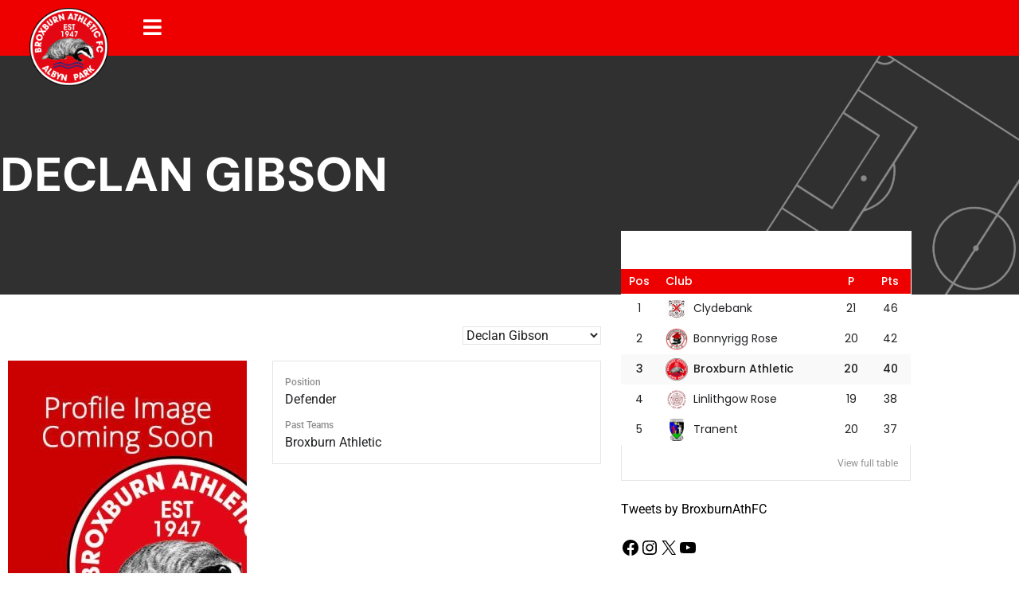

--- FILE ---
content_type: text/css
request_url: https://www.broxburnathletic.co.uk/wp-content/uploads/elementor/css/post-15696.css?ver=1768697378
body_size: 119
content:
.elementor-kit-15696{--e-global-color-primary:#EF0000;--e-global-color-secondary:#303030;--e-global-color-text:#585858;--e-global-color-accent:#EF0000;--e-global-color-3e68212:#FFFFFF;--e-global-color-9921660:#F7F7F7;--e-global-typography-primary-font-family:"Roboto";--e-global-typography-primary-font-weight:600;--e-global-typography-secondary-font-family:"Roboto Slab";--e-global-typography-secondary-font-weight:400;--e-global-typography-text-font-family:"DM Sans";--e-global-typography-text-font-size:16px;--e-global-typography-text-font-weight:400;--e-global-typography-text-line-height:1.4em;--e-global-typography-accent-font-family:"Roboto";--e-global-typography-accent-font-weight:500;--e-global-typography-78a1137-font-family:"DM Sans";--e-global-typography-78a1137-font-size:17px;--e-global-typography-78a1137-font-weight:600;--e-global-typography-78a1137-text-transform:uppercase;--e-global-typography-78a1137-line-height:1.3em;--e-global-typography-4e991fd-font-family:"DM Sans";--e-global-typography-4e991fd-font-size:60px;--e-global-typography-4e991fd-font-weight:800;--e-global-typography-4e991fd-text-transform:uppercase;--e-global-typography-4e991fd-line-height:1.3em;--e-global-typography-e19fa74-font-family:"DM Sans";--e-global-typography-e19fa74-font-size:22px;--e-global-typography-e19fa74-font-weight:500;--e-global-typography-e19fa74-line-height:1.3em;--e-global-typography-4bab65f-font-family:"Montserrat";--e-global-typography-4bab65f-font-size:28px;--e-global-typography-4bab65f-font-weight:700;--e-global-typography-4bab65f-line-height:1.3em;--e-global-typography-cb3f4e7-font-family:"DM Sans";--e-global-typography-cb3f4e7-font-size:34px;--e-global-typography-cb3f4e7-font-weight:800;--e-global-typography-cb3f4e7-text-transform:uppercase;--e-global-typography-cb3f4e7-line-height:1.3em;--e-global-typography-39c85e6-font-family:"Permanent Marker";--e-global-typography-39c85e6-font-size:57px;--e-global-typography-39c85e6-font-weight:500;--e-global-typography-39c85e6-text-transform:uppercase;--e-global-typography-39c85e6-line-height:1.3em;--e-global-typography-23750ca-font-family:"DM Sans";--e-global-typography-23750ca-font-size:18px;--e-global-typography-23750ca-font-weight:600;--e-global-typography-23750ca-text-transform:uppercase;--e-global-typography-23750ca-line-height:1.3em;--e-global-typography-f98239a-font-family:"DM Sans";--e-global-typography-f98239a-font-size:22px;--e-global-typography-f98239a-font-weight:800;--e-global-typography-f98239a-line-height:1.3em;--e-global-typography-36369f5-font-family:"DM Sans";--e-global-typography-36369f5-font-size:14px;--e-global-typography-36369f5-font-weight:400;--e-global-typography-36369f5-line-height:1.3em;--e-global-typography-d186cf9-font-family:"DM Sans";--e-global-typography-d186cf9-font-size:17px;--e-global-typography-d186cf9-font-weight:700;--e-global-typography-d186cf9-text-transform:uppercase;--e-global-typography-d186cf9-line-height:1.3em;--e-global-typography-0a4b90a-font-family:"DM Sans";--e-global-typography-0a4b90a-font-size:50px;--e-global-typography-0a4b90a-font-weight:800;--e-global-typography-0a4b90a-text-transform:uppercase;--e-global-typography-0a4b90a-line-height:1.3em;}.elementor-kit-15696 e-page-transition{background-color:#FFBC7D;}.elementor-section.elementor-section-boxed > .elementor-container{max-width:1140px;}.e-con{--container-max-width:1140px;}.elementor-widget:not(:last-child){margin-block-end:20px;}.elementor-element{--widgets-spacing:20px 20px;--widgets-spacing-row:20px;--widgets-spacing-column:20px;}{}h1.entry-title{display:var(--page-title-display);}@media(max-width:1024px){.elementor-kit-15696{--e-global-typography-text-font-size:16px;--e-global-typography-text-line-height:1.4em;--e-global-typography-4e991fd-font-size:48px;--e-global-typography-4e991fd-line-height:1.3em;--e-global-typography-0a4b90a-font-size:34px;}.elementor-section.elementor-section-boxed > .elementor-container{max-width:1024px;}.e-con{--container-max-width:1024px;}}@media(max-width:767px){.elementor-kit-15696{--e-global-typography-text-font-size:16px;--e-global-typography-text-line-height:1.5em;--e-global-typography-4e991fd-font-size:32px;--e-global-typography-4e991fd-line-height:1.3em;--e-global-typography-0a4b90a-font-size:32px;--e-global-typography-0a4b90a-line-height:1.3em;}.elementor-section.elementor-section-boxed > .elementor-container{max-width:767px;}.e-con{--container-max-width:767px;}}

--- FILE ---
content_type: text/css
request_url: https://www.broxburnathletic.co.uk/wp-content/uploads/elementor/css/post-15898.css?ver=1768697378
body_size: 1627
content:
.elementor-15898 .elementor-element.elementor-element-a0fc6ac:not(.elementor-motion-effects-element-type-background), .elementor-15898 .elementor-element.elementor-element-a0fc6ac > .elementor-motion-effects-container > .elementor-motion-effects-layer{background-color:var( --e-global-color-primary );background-image:url("https://www.broxburnathletic.co.uk/wp-content/uploads/2023/07/ftr-bk.jpg");background-position:center center;background-size:cover;}.elementor-15898 .elementor-element.elementor-element-a0fc6ac{transition:background 0.3s, border 0.3s, border-radius 0.3s, box-shadow 0.3s;margin-top:0px;margin-bottom:0px;padding:110px 0px 150px 0px;}.elementor-15898 .elementor-element.elementor-element-a0fc6ac > .elementor-background-overlay{transition:background 0.3s, border-radius 0.3s, opacity 0.3s;}.elementor-15898 .elementor-element.elementor-element-a0fc6ac > .elementor-shape-bottom .elementor-shape-fill{fill:var( --e-global-color-secondary );}.elementor-15898 .elementor-element.elementor-element-a0fc6ac > .elementor-shape-bottom svg{width:calc(150% + 1.3px);height:140px;}.elementor-widget-animated-headline .elementor-headline-plain-text{color:var( --e-global-color-secondary );}.elementor-widget-animated-headline .elementor-headline{font-family:var( --e-global-typography-primary-font-family ), Sans-serif;font-weight:var( --e-global-typography-primary-font-weight );}.elementor-widget-animated-headline{--dynamic-text-color:var( --e-global-color-secondary );}.elementor-widget-animated-headline .elementor-headline-dynamic-text{font-family:var( --e-global-typography-primary-font-family ), Sans-serif;font-weight:var( --e-global-typography-primary-font-weight );}.elementor-widget-animated-headline .elementor-headline-dynamic-wrapper path{stroke:var( --e-global-color-accent );}.elementor-15898 .elementor-element.elementor-element-5e15d27a{--iteration-count:infinite;--animation-duration:1200ms;--dynamic-text-color:#FFFFFF;}.elementor-15898 .elementor-element.elementor-element-5e15d27a > .elementor-widget-container{margin:-10px 0px -10px 0px;}.elementor-15898 .elementor-element.elementor-element-5e15d27a .elementor-headline{text-align:center;font-family:var( --e-global-typography-39c85e6-font-family ), Sans-serif;font-size:var( --e-global-typography-39c85e6-font-size );font-weight:var( --e-global-typography-39c85e6-font-weight );text-transform:var( --e-global-typography-39c85e6-text-transform );line-height:var( --e-global-typography-39c85e6-line-height );}.elementor-15898 .elementor-element.elementor-element-5e15d27a .elementor-headline-plain-text{color:#FFFFFF;}.elementor-15898 .elementor-element.elementor-element-5e15d27a .elementor-headline-dynamic-text{font-family:var( --e-global-typography-39c85e6-font-family ), Sans-serif;font-weight:var( --e-global-typography-39c85e6-font-weight );text-transform:var( --e-global-typography-39c85e6-text-transform );line-height:var( --e-global-typography-39c85e6-line-height );}.elementor-15898 .elementor-element.elementor-element-5e15d27a .elementor-headline-dynamic-wrapper path{stroke:#DE041D;}.elementor-15898 .elementor-element.elementor-element-7482dea{--iteration-count:infinite;--animation-duration:1200ms;--dynamic-text-color:var( --e-global-color-3e68212 );}.elementor-15898 .elementor-element.elementor-element-7482dea > .elementor-widget-container{margin:-10px 0px -10px 0px;}.elementor-15898 .elementor-element.elementor-element-7482dea .elementor-headline{text-align:center;font-family:var( --e-global-typography-39c85e6-font-family ), Sans-serif;font-size:var( --e-global-typography-39c85e6-font-size );font-weight:var( --e-global-typography-39c85e6-font-weight );text-transform:var( --e-global-typography-39c85e6-text-transform );line-height:var( --e-global-typography-39c85e6-line-height );}.elementor-15898 .elementor-element.elementor-element-7482dea .elementor-headline-plain-text{color:var( --e-global-color-3e68212 );}.elementor-15898 .elementor-element.elementor-element-7482dea .elementor-headline-dynamic-text{font-family:var( --e-global-typography-39c85e6-font-family ), Sans-serif;font-weight:var( --e-global-typography-39c85e6-font-weight );text-transform:var( --e-global-typography-39c85e6-text-transform );line-height:var( --e-global-typography-39c85e6-line-height );}.elementor-15898 .elementor-element.elementor-element-7482dea .elementor-headline-dynamic-wrapper path{stroke:#DE041D;}.elementor-15898 .elementor-element.elementor-element-270e86f{--grid-template-columns:repeat(0, auto);--icon-size:70px;--grid-column-gap:65px;--grid-row-gap:0px;}.elementor-15898 .elementor-element.elementor-element-270e86f .elementor-widget-container{text-align:center;}.elementor-15898 .elementor-element.elementor-element-270e86f .elementor-social-icon{background-color:rgba(255, 255, 255, 0);--icon-padding:0em;}.elementor-15898 .elementor-element.elementor-element-270e86f .elementor-social-icon i{color:rgba(255, 255, 255, 0.98);}.elementor-15898 .elementor-element.elementor-element-270e86f .elementor-social-icon svg{fill:rgba(255, 255, 255, 0.98);}.elementor-15898 .elementor-element.elementor-element-270e86f .elementor-social-icon:hover i{color:#DE041D;}.elementor-15898 .elementor-element.elementor-element-270e86f .elementor-social-icon:hover svg{fill:#DE041D;}.elementor-15898 .elementor-element.elementor-element-2b5a9821:not(.elementor-motion-effects-element-type-background), .elementor-15898 .elementor-element.elementor-element-2b5a9821 > .elementor-motion-effects-container > .elementor-motion-effects-layer{background-color:var( --e-global-color-secondary );}.elementor-15898 .elementor-element.elementor-element-2b5a9821{box-shadow:0px 0px 0px 0px rgba(0,0,0,0.5);transition:background 0.3s, border 0.3s, border-radius 0.3s, box-shadow 0.3s;margin-top:0px;margin-bottom:0px;padding:0px 0px 20px 0px;}.elementor-15898 .elementor-element.elementor-element-2b5a9821 > .elementor-background-overlay{transition:background 0.3s, border-radius 0.3s, opacity 0.3s;}.elementor-15898 .elementor-element.elementor-element-4e262cdb > .elementor-element-populated{margin:0px 0px 0px 0px;--e-column-margin-right:0px;--e-column-margin-left:0px;padding:0% 0% 0% 0%;}.elementor-15898 .elementor-element.elementor-element-670f8afe{padding:90px 0px 90px 0px;}.elementor-widget-text-editor{font-family:var( --e-global-typography-text-font-family ), Sans-serif;font-size:var( --e-global-typography-text-font-size );font-weight:var( --e-global-typography-text-font-weight );line-height:var( --e-global-typography-text-line-height );color:var( --e-global-color-text );}.elementor-widget-text-editor.elementor-drop-cap-view-stacked .elementor-drop-cap{background-color:var( --e-global-color-primary );}.elementor-widget-text-editor.elementor-drop-cap-view-framed .elementor-drop-cap, .elementor-widget-text-editor.elementor-drop-cap-view-default .elementor-drop-cap{color:var( --e-global-color-primary );border-color:var( --e-global-color-primary );}.elementor-15898 .elementor-element.elementor-element-1917ccfd > .elementor-widget-container{margin:-20px 0px -25px 0px;}.elementor-15898 .elementor-element.elementor-element-1917ccfd{text-align:start;font-family:var( --e-global-typography-23750ca-font-family ), Sans-serif;font-size:var( --e-global-typography-23750ca-font-size );font-weight:var( --e-global-typography-23750ca-font-weight );text-transform:var( --e-global-typography-23750ca-text-transform );line-height:var( --e-global-typography-23750ca-line-height );color:var( --e-global-color-3e68212 );}.elementor-widget-icon-list .elementor-icon-list-item:not(:last-child):after{border-color:var( --e-global-color-text );}.elementor-widget-icon-list .elementor-icon-list-icon i{color:var( --e-global-color-primary );}.elementor-widget-icon-list .elementor-icon-list-icon svg{fill:var( --e-global-color-primary );}.elementor-widget-icon-list .elementor-icon-list-item > .elementor-icon-list-text, .elementor-widget-icon-list .elementor-icon-list-item > a{font-family:var( --e-global-typography-text-font-family ), Sans-serif;font-size:var( --e-global-typography-text-font-size );font-weight:var( --e-global-typography-text-font-weight );line-height:var( --e-global-typography-text-line-height );}.elementor-widget-icon-list .elementor-icon-list-text{color:var( --e-global-color-secondary );}.elementor-15898 .elementor-element.elementor-element-7e4f1ba3 .elementor-icon-list-items:not(.elementor-inline-items) .elementor-icon-list-item:not(:last-child){padding-block-end:calc(5px/2);}.elementor-15898 .elementor-element.elementor-element-7e4f1ba3 .elementor-icon-list-items:not(.elementor-inline-items) .elementor-icon-list-item:not(:first-child){margin-block-start:calc(5px/2);}.elementor-15898 .elementor-element.elementor-element-7e4f1ba3 .elementor-icon-list-items.elementor-inline-items .elementor-icon-list-item{margin-inline:calc(5px/2);}.elementor-15898 .elementor-element.elementor-element-7e4f1ba3 .elementor-icon-list-items.elementor-inline-items{margin-inline:calc(-5px/2);}.elementor-15898 .elementor-element.elementor-element-7e4f1ba3 .elementor-icon-list-items.elementor-inline-items .elementor-icon-list-item:after{inset-inline-end:calc(-5px/2);}.elementor-15898 .elementor-element.elementor-element-7e4f1ba3 .elementor-icon-list-icon i{transition:color 0.3s;}.elementor-15898 .elementor-element.elementor-element-7e4f1ba3 .elementor-icon-list-icon svg{transition:fill 0.3s;}.elementor-15898 .elementor-element.elementor-element-7e4f1ba3{--e-icon-list-icon-size:0px;--icon-vertical-offset:0px;}.elementor-15898 .elementor-element.elementor-element-7e4f1ba3 .elementor-icon-list-icon{padding-inline-end:0px;}.elementor-15898 .elementor-element.elementor-element-7e4f1ba3 .elementor-icon-list-item > .elementor-icon-list-text, .elementor-15898 .elementor-element.elementor-element-7e4f1ba3 .elementor-icon-list-item > a{font-family:var( --e-global-typography-text-font-family ), Sans-serif;font-size:var( --e-global-typography-text-font-size );font-weight:var( --e-global-typography-text-font-weight );line-height:var( --e-global-typography-text-line-height );}.elementor-15898 .elementor-element.elementor-element-7e4f1ba3 .elementor-icon-list-text{color:var( --e-global-color-3e68212 );transition:color 0.3s;}.elementor-15898 .elementor-element.elementor-element-7e4f1ba3 .elementor-icon-list-item:hover .elementor-icon-list-text{color:#FFFFFF;}.elementor-15898 .elementor-element.elementor-element-5a8e9bac > .elementor-widget-container{margin:-20px 0px -25px 0px;}.elementor-15898 .elementor-element.elementor-element-5a8e9bac{text-align:start;font-family:var( --e-global-typography-23750ca-font-family ), Sans-serif;font-size:var( --e-global-typography-23750ca-font-size );font-weight:var( --e-global-typography-23750ca-font-weight );text-transform:var( --e-global-typography-23750ca-text-transform );line-height:var( --e-global-typography-23750ca-line-height );color:var( --e-global-color-3e68212 );}.elementor-15898 .elementor-element.elementor-element-6c21c5a9 .elementor-icon-list-items:not(.elementor-inline-items) .elementor-icon-list-item:not(:last-child){padding-block-end:calc(5px/2);}.elementor-15898 .elementor-element.elementor-element-6c21c5a9 .elementor-icon-list-items:not(.elementor-inline-items) .elementor-icon-list-item:not(:first-child){margin-block-start:calc(5px/2);}.elementor-15898 .elementor-element.elementor-element-6c21c5a9 .elementor-icon-list-items.elementor-inline-items .elementor-icon-list-item{margin-inline:calc(5px/2);}.elementor-15898 .elementor-element.elementor-element-6c21c5a9 .elementor-icon-list-items.elementor-inline-items{margin-inline:calc(-5px/2);}.elementor-15898 .elementor-element.elementor-element-6c21c5a9 .elementor-icon-list-items.elementor-inline-items .elementor-icon-list-item:after{inset-inline-end:calc(-5px/2);}.elementor-15898 .elementor-element.elementor-element-6c21c5a9 .elementor-icon-list-icon i{transition:color 0.3s;}.elementor-15898 .elementor-element.elementor-element-6c21c5a9 .elementor-icon-list-icon svg{transition:fill 0.3s;}.elementor-15898 .elementor-element.elementor-element-6c21c5a9{--e-icon-list-icon-size:0px;--icon-vertical-offset:0px;}.elementor-15898 .elementor-element.elementor-element-6c21c5a9 .elementor-icon-list-icon{padding-inline-end:0px;}.elementor-15898 .elementor-element.elementor-element-6c21c5a9 .elementor-icon-list-item > .elementor-icon-list-text, .elementor-15898 .elementor-element.elementor-element-6c21c5a9 .elementor-icon-list-item > a{font-family:var( --e-global-typography-text-font-family ), Sans-serif;font-size:var( --e-global-typography-text-font-size );font-weight:var( --e-global-typography-text-font-weight );line-height:var( --e-global-typography-text-line-height );}.elementor-15898 .elementor-element.elementor-element-6c21c5a9 .elementor-icon-list-text{color:var( --e-global-color-3e68212 );transition:color 0.3s;}.elementor-15898 .elementor-element.elementor-element-6c21c5a9 .elementor-icon-list-item:hover .elementor-icon-list-text{color:#FFFFFF;}.elementor-15898 .elementor-element.elementor-element-54dab748 > .elementor-widget-container{margin:-20px 0px -25px 0px;}.elementor-15898 .elementor-element.elementor-element-54dab748{text-align:start;font-family:var( --e-global-typography-23750ca-font-family ), Sans-serif;font-size:var( --e-global-typography-23750ca-font-size );font-weight:var( --e-global-typography-23750ca-font-weight );text-transform:var( --e-global-typography-23750ca-text-transform );line-height:var( --e-global-typography-23750ca-line-height );color:var( --e-global-color-3e68212 );}.elementor-15898 .elementor-element.elementor-element-2116b428 .elementor-icon-list-items:not(.elementor-inline-items) .elementor-icon-list-item:not(:last-child){padding-block-end:calc(5px/2);}.elementor-15898 .elementor-element.elementor-element-2116b428 .elementor-icon-list-items:not(.elementor-inline-items) .elementor-icon-list-item:not(:first-child){margin-block-start:calc(5px/2);}.elementor-15898 .elementor-element.elementor-element-2116b428 .elementor-icon-list-items.elementor-inline-items .elementor-icon-list-item{margin-inline:calc(5px/2);}.elementor-15898 .elementor-element.elementor-element-2116b428 .elementor-icon-list-items.elementor-inline-items{margin-inline:calc(-5px/2);}.elementor-15898 .elementor-element.elementor-element-2116b428 .elementor-icon-list-items.elementor-inline-items .elementor-icon-list-item:after{inset-inline-end:calc(-5px/2);}.elementor-15898 .elementor-element.elementor-element-2116b428 .elementor-icon-list-icon i{transition:color 0.3s;}.elementor-15898 .elementor-element.elementor-element-2116b428 .elementor-icon-list-icon svg{transition:fill 0.3s;}.elementor-15898 .elementor-element.elementor-element-2116b428{--e-icon-list-icon-size:0px;--icon-vertical-offset:0px;}.elementor-15898 .elementor-element.elementor-element-2116b428 .elementor-icon-list-icon{padding-inline-end:0px;}.elementor-15898 .elementor-element.elementor-element-2116b428 .elementor-icon-list-item > .elementor-icon-list-text, .elementor-15898 .elementor-element.elementor-element-2116b428 .elementor-icon-list-item > a{font-family:var( --e-global-typography-text-font-family ), Sans-serif;font-size:var( --e-global-typography-text-font-size );font-weight:var( --e-global-typography-text-font-weight );line-height:var( --e-global-typography-text-line-height );}.elementor-15898 .elementor-element.elementor-element-2116b428 .elementor-icon-list-text{color:var( --e-global-color-3e68212 );transition:color 0.3s;}.elementor-15898 .elementor-element.elementor-element-2116b428 .elementor-icon-list-item:hover .elementor-icon-list-text{color:#FFFFFF;}.elementor-15898 .elementor-element.elementor-element-27622ea0 > .elementor-widget-container{margin:-20px 0px -25px 0px;}.elementor-15898 .elementor-element.elementor-element-27622ea0{text-align:start;font-family:var( --e-global-typography-23750ca-font-family ), Sans-serif;font-size:var( --e-global-typography-23750ca-font-size );font-weight:var( --e-global-typography-23750ca-font-weight );text-transform:var( --e-global-typography-23750ca-text-transform );line-height:var( --e-global-typography-23750ca-line-height );color:var( --e-global-color-3e68212 );}.elementor-15898 .elementor-element.elementor-element-4451f97b .elementor-icon-list-items:not(.elementor-inline-items) .elementor-icon-list-item:not(:last-child){padding-block-end:calc(5px/2);}.elementor-15898 .elementor-element.elementor-element-4451f97b .elementor-icon-list-items:not(.elementor-inline-items) .elementor-icon-list-item:not(:first-child){margin-block-start:calc(5px/2);}.elementor-15898 .elementor-element.elementor-element-4451f97b .elementor-icon-list-items.elementor-inline-items .elementor-icon-list-item{margin-inline:calc(5px/2);}.elementor-15898 .elementor-element.elementor-element-4451f97b .elementor-icon-list-items.elementor-inline-items{margin-inline:calc(-5px/2);}.elementor-15898 .elementor-element.elementor-element-4451f97b .elementor-icon-list-items.elementor-inline-items .elementor-icon-list-item:after{inset-inline-end:calc(-5px/2);}.elementor-15898 .elementor-element.elementor-element-4451f97b .elementor-icon-list-icon i{transition:color 0.3s;}.elementor-15898 .elementor-element.elementor-element-4451f97b .elementor-icon-list-icon svg{transition:fill 0.3s;}.elementor-15898 .elementor-element.elementor-element-4451f97b{--e-icon-list-icon-size:0px;--icon-vertical-offset:0px;}.elementor-15898 .elementor-element.elementor-element-4451f97b .elementor-icon-list-icon{padding-inline-end:0px;}.elementor-15898 .elementor-element.elementor-element-4451f97b .elementor-icon-list-item > .elementor-icon-list-text, .elementor-15898 .elementor-element.elementor-element-4451f97b .elementor-icon-list-item > a{font-family:var( --e-global-typography-text-font-family ), Sans-serif;font-size:var( --e-global-typography-text-font-size );font-weight:var( --e-global-typography-text-font-weight );line-height:var( --e-global-typography-text-line-height );}.elementor-15898 .elementor-element.elementor-element-4451f97b .elementor-icon-list-text{color:var( --e-global-color-3e68212 );transition:color 0.3s;}.elementor-15898 .elementor-element.elementor-element-4451f97b .elementor-icon-list-item:hover .elementor-icon-list-text{color:#FFFFFF;}.elementor-15898 .elementor-element.elementor-element-706ab8ea{--grid-template-columns:repeat(0, auto);--icon-size:28px;--grid-column-gap:65px;--grid-row-gap:0px;}.elementor-15898 .elementor-element.elementor-element-706ab8ea .elementor-widget-container{text-align:center;}.elementor-15898 .elementor-element.elementor-element-706ab8ea .elementor-social-icon{background-color:rgba(255, 255, 255, 0);--icon-padding:0em;}.elementor-15898 .elementor-element.elementor-element-706ab8ea .elementor-social-icon i{color:#FFFFFF;}.elementor-15898 .elementor-element.elementor-element-706ab8ea .elementor-social-icon svg{fill:#FFFFFF;}.elementor-15898 .elementor-element.elementor-element-706ab8ea .elementor-social-icon:hover i{color:#DE041D;}.elementor-15898 .elementor-element.elementor-element-706ab8ea .elementor-social-icon:hover svg{fill:#DE041D;}.elementor-widget-heading .elementor-heading-title{font-family:var( --e-global-typography-primary-font-family ), Sans-serif;font-weight:var( --e-global-typography-primary-font-weight );color:var( --e-global-color-primary );}.elementor-15898 .elementor-element.elementor-element-52e2dc58 > .elementor-widget-container{padding:20px 0px 9px 0px;}.elementor-15898 .elementor-element.elementor-element-52e2dc58{text-align:center;}.elementor-15898 .elementor-element.elementor-element-52e2dc58 .elementor-heading-title{font-family:var( --e-global-typography-text-font-family ), Sans-serif;font-size:var( --e-global-typography-text-font-size );font-weight:var( --e-global-typography-text-font-weight );line-height:var( --e-global-typography-text-line-height );color:var( --e-global-color-3e68212 );}.elementor-theme-builder-content-area{height:400px;}.elementor-location-header:before, .elementor-location-footer:before{content:"";display:table;clear:both;}@media(max-width:1024px) and (min-width:768px){.elementor-15898 .elementor-element.elementor-element-1a186216{width:25%;}.elementor-15898 .elementor-element.elementor-element-4ffdfb97{width:25%;}.elementor-15898 .elementor-element.elementor-element-d4f2780{width:25%;}.elementor-15898 .elementor-element.elementor-element-6d7faf01{width:25%;}}@media(max-width:1024px){.elementor-15898 .elementor-element.elementor-element-5e15d27a .elementor-headline{font-size:var( --e-global-typography-39c85e6-font-size );line-height:var( --e-global-typography-39c85e6-line-height );}.elementor-15898 .elementor-element.elementor-element-5e15d27a .elementor-headline-dynamic-text{line-height:var( --e-global-typography-39c85e6-line-height );}.elementor-15898 .elementor-element.elementor-element-7482dea .elementor-headline{font-size:var( --e-global-typography-39c85e6-font-size );line-height:var( --e-global-typography-39c85e6-line-height );}.elementor-15898 .elementor-element.elementor-element-7482dea .elementor-headline-dynamic-text{line-height:var( --e-global-typography-39c85e6-line-height );}.elementor-15898 .elementor-element.elementor-element-270e86f{--icon-size:45px;}.elementor-15898 .elementor-element.elementor-element-2b5a9821{padding:50px 20px 50px 20px;}.elementor-15898 .elementor-element.elementor-element-4e262cdb > .elementor-element-populated{margin:0px 0px 0px 0px;--e-column-margin-right:0px;--e-column-margin-left:0px;padding:0px 0px 0px 0px;}.elementor-15898 .elementor-element.elementor-element-670f8afe{margin-top:0px;margin-bottom:0px;padding:20px 20px 40px 20px;}.elementor-widget-text-editor{font-size:var( --e-global-typography-text-font-size );line-height:var( --e-global-typography-text-line-height );}.elementor-15898 .elementor-element.elementor-element-1917ccfd{font-size:var( --e-global-typography-23750ca-font-size );line-height:var( --e-global-typography-23750ca-line-height );}.elementor-widget-icon-list .elementor-icon-list-item > .elementor-icon-list-text, .elementor-widget-icon-list .elementor-icon-list-item > a{font-size:var( --e-global-typography-text-font-size );line-height:var( --e-global-typography-text-line-height );}.elementor-15898 .elementor-element.elementor-element-7e4f1ba3 .elementor-icon-list-item > .elementor-icon-list-text, .elementor-15898 .elementor-element.elementor-element-7e4f1ba3 .elementor-icon-list-item > a{font-size:var( --e-global-typography-text-font-size );line-height:var( --e-global-typography-text-line-height );}.elementor-15898 .elementor-element.elementor-element-5a8e9bac{font-size:var( --e-global-typography-23750ca-font-size );line-height:var( --e-global-typography-23750ca-line-height );}.elementor-15898 .elementor-element.elementor-element-6c21c5a9 .elementor-icon-list-item > .elementor-icon-list-text, .elementor-15898 .elementor-element.elementor-element-6c21c5a9 .elementor-icon-list-item > a{font-size:var( --e-global-typography-text-font-size );line-height:var( --e-global-typography-text-line-height );}.elementor-15898 .elementor-element.elementor-element-54dab748{font-size:var( --e-global-typography-23750ca-font-size );line-height:var( --e-global-typography-23750ca-line-height );}.elementor-15898 .elementor-element.elementor-element-2116b428 .elementor-icon-list-item > .elementor-icon-list-text, .elementor-15898 .elementor-element.elementor-element-2116b428 .elementor-icon-list-item > a{font-size:var( --e-global-typography-text-font-size );line-height:var( --e-global-typography-text-line-height );}.elementor-15898 .elementor-element.elementor-element-27622ea0{font-size:var( --e-global-typography-23750ca-font-size );line-height:var( --e-global-typography-23750ca-line-height );}.elementor-15898 .elementor-element.elementor-element-4451f97b .elementor-icon-list-item > .elementor-icon-list-text, .elementor-15898 .elementor-element.elementor-element-4451f97b .elementor-icon-list-item > a{font-size:var( --e-global-typography-text-font-size );line-height:var( --e-global-typography-text-line-height );}.elementor-15898 .elementor-element.elementor-element-52e2dc58 .elementor-heading-title{font-size:var( --e-global-typography-text-font-size );line-height:var( --e-global-typography-text-line-height );}}@media(max-width:767px){.elementor-15898 .elementor-element.elementor-element-a0fc6ac:not(.elementor-motion-effects-element-type-background), .elementor-15898 .elementor-element.elementor-element-a0fc6ac > .elementor-motion-effects-container > .elementor-motion-effects-layer{background-position:center center;}.elementor-15898 .elementor-element.elementor-element-a0fc6ac{padding:70px 0px 140px 0px;}.elementor-15898 .elementor-element.elementor-element-5e15d27a > .elementor-widget-container{margin:-20px 0px -29px 0px;}.elementor-15898 .elementor-element.elementor-element-5e15d27a .elementor-headline{font-size:var( --e-global-typography-39c85e6-font-size );line-height:var( --e-global-typography-39c85e6-line-height );}.elementor-15898 .elementor-element.elementor-element-5e15d27a .elementor-headline-dynamic-text{line-height:var( --e-global-typography-39c85e6-line-height );}.elementor-15898 .elementor-element.elementor-element-7482dea > .elementor-widget-container{margin:-20px 0px -29px 0px;}.elementor-15898 .elementor-element.elementor-element-7482dea .elementor-headline{font-size:var( --e-global-typography-39c85e6-font-size );line-height:var( --e-global-typography-39c85e6-line-height );}.elementor-15898 .elementor-element.elementor-element-7482dea .elementor-headline-dynamic-text{line-height:var( --e-global-typography-39c85e6-line-height );}.elementor-15898 .elementor-element.elementor-element-270e86f{--icon-size:40px;--grid-column-gap:34px;}.elementor-15898 .elementor-element.elementor-element-2b5a9821{margin-top:0px;margin-bottom:0px;padding:20px 10px 30px 10px;}.elementor-bc-flex-widget .elementor-15898 .elementor-element.elementor-element-4e262cdb.elementor-column .elementor-widget-wrap{align-items:flex-start;}.elementor-15898 .elementor-element.elementor-element-4e262cdb.elementor-column.elementor-element[data-element_type="column"] > .elementor-widget-wrap.elementor-element-populated{align-content:flex-start;align-items:flex-start;}.elementor-15898 .elementor-element.elementor-element-4e262cdb > .elementor-element-populated{margin:0px 0px 0px 0px;--e-column-margin-right:0px;--e-column-margin-left:0px;padding:0px 0px 0px 0px;}.elementor-15898 .elementor-element.elementor-element-670f8afe{margin-top:0px;margin-bottom:0px;padding:0px 0px 0px 0px;}.elementor-15898 .elementor-element.elementor-element-1a186216{width:50%;}.elementor-15898 .elementor-element.elementor-element-1a186216 > .elementor-element-populated{margin:0px 0px 0px 0px;--e-column-margin-right:0px;--e-column-margin-left:0px;padding:0px 0px 0px 0px;}.elementor-widget-text-editor{font-size:var( --e-global-typography-text-font-size );line-height:var( --e-global-typography-text-line-height );}.elementor-15898 .elementor-element.elementor-element-1917ccfd{font-size:var( --e-global-typography-23750ca-font-size );line-height:var( --e-global-typography-23750ca-line-height );}.elementor-widget-icon-list .elementor-icon-list-item > .elementor-icon-list-text, .elementor-widget-icon-list .elementor-icon-list-item > a{font-size:var( --e-global-typography-text-font-size );line-height:var( --e-global-typography-text-line-height );}.elementor-15898 .elementor-element.elementor-element-7e4f1ba3 .elementor-icon-list-item > .elementor-icon-list-text, .elementor-15898 .elementor-element.elementor-element-7e4f1ba3 .elementor-icon-list-item > a{font-size:var( --e-global-typography-text-font-size );line-height:var( --e-global-typography-text-line-height );}.elementor-15898 .elementor-element.elementor-element-4ffdfb97{width:50%;}.elementor-15898 .elementor-element.elementor-element-4ffdfb97 > .elementor-element-populated{margin:0px 0px 0px 0px;--e-column-margin-right:0px;--e-column-margin-left:0px;padding:0px 0px 0px 0px;}.elementor-15898 .elementor-element.elementor-element-5a8e9bac{font-size:var( --e-global-typography-23750ca-font-size );line-height:var( --e-global-typography-23750ca-line-height );}.elementor-15898 .elementor-element.elementor-element-6c21c5a9 .elementor-icon-list-item > .elementor-icon-list-text, .elementor-15898 .elementor-element.elementor-element-6c21c5a9 .elementor-icon-list-item > a{font-size:var( --e-global-typography-text-font-size );line-height:var( --e-global-typography-text-line-height );}.elementor-15898 .elementor-element.elementor-element-d4f2780{width:50%;}.elementor-15898 .elementor-element.elementor-element-d4f2780 > .elementor-element-populated{margin:0px 0px 0px 0px;--e-column-margin-right:0px;--e-column-margin-left:0px;padding:0px 0px 0px 0px;}.elementor-15898 .elementor-element.elementor-element-54dab748{font-size:var( --e-global-typography-23750ca-font-size );line-height:var( --e-global-typography-23750ca-line-height );}.elementor-15898 .elementor-element.elementor-element-2116b428 .elementor-icon-list-item > .elementor-icon-list-text, .elementor-15898 .elementor-element.elementor-element-2116b428 .elementor-icon-list-item > a{font-size:var( --e-global-typography-text-font-size );line-height:var( --e-global-typography-text-line-height );}.elementor-15898 .elementor-element.elementor-element-6d7faf01{width:50%;}.elementor-15898 .elementor-element.elementor-element-6d7faf01 > .elementor-element-populated{margin:0px 0px 0px 0px;--e-column-margin-right:0px;--e-column-margin-left:0px;padding:0px 0px 0px 0px;}.elementor-15898 .elementor-element.elementor-element-27622ea0{font-size:var( --e-global-typography-23750ca-font-size );line-height:var( --e-global-typography-23750ca-line-height );}.elementor-15898 .elementor-element.elementor-element-4451f97b .elementor-icon-list-item > .elementor-icon-list-text, .elementor-15898 .elementor-element.elementor-element-4451f97b .elementor-icon-list-item > a{font-size:var( --e-global-typography-text-font-size );line-height:var( --e-global-typography-text-line-height );}.elementor-15898 .elementor-element.elementor-element-52e2dc58 .elementor-heading-title{font-size:var( --e-global-typography-text-font-size );line-height:var( --e-global-typography-text-line-height );}}